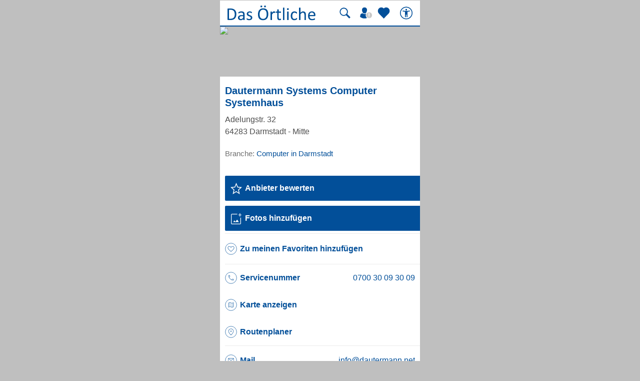

--- FILE ---
content_type: text/html; charset=UTF-8
request_url: https://mobil.dasoertliche.de/Themen/Dautermann-Systems-Computer-Systemhaus-Darmstadt-Mitte-Adelungstr
body_size: 14871
content:
<!DOCTYPE html>
<html lang="de" xml:lang="de"><head><meta http-equiv="Content-Type" content="text/html; charset=UTF-8"><title>Dautermann Systems Computer Systemhaus in Darmstadt ⇒ in Das Örtliche</title><meta name="description" content="»Dautermann Systems Computer Systemhaus« in 64283 Darmstadt-Mitte, Adelungstr. 32 - Telefonnummer direkt gratis anrufen ☎, Adresse im Stadtplan zeigen und Route berechnen und beste Bewertungen finden oder direkt bewerten"><link rel="canonical" href="https://www.dasoertliche.de/Themen/Dautermann-Systems-Computer-Systemhaus-Darmstadt-Mitte-Adelungstr"><link rel="alternate" href="ios-app://330158440/https/mobil.dasoertliche.de/Themen/Dautermann-Systems-Computer-Systemhaus-Darmstadt-Mitte-Adelungstr"><link rel="alternate" href="android-app://de.dasoertliche.android/https/mobil.dasoertliche.de/Themen/Dautermann-Systems-Computer-Systemhaus-Darmstadt-Mitte-Adelungstr"><meta name="robots" content="index,follow,noarchive"><meta property="og:title" content="Dautermann Systems Computer Systemhaus"><meta property="og:url" content="https://mobil.dasoertliche.de/Themen/Dautermann-Systems-Computer-Systemhaus-Darmstadt-Mitte-Adelungstr"><meta property="og:image" content="https://mobil.dasoertliche.de/apple-touch-icon.png"><meta property="og:site_name" content="DasOertliche"><meta property="og:type" content="detail"><script type="text/javascript" id="AI_SCRIPT__aiobject">!function(){var r=function(r){return"function"==typeof r};String.prototype.trim||(String.prototype.trim=function(){return this.replace(/^\s\s*/,"").replace(/\s\s*$/,"")});var t=Array.prototype;Array.isArray||(Array.isArray=function(r){return"[object Array]"===Object.prototype.toString.call(r)||r instanceof Array});t.indexOf||(t.indexOf=function(r){var t=this.length,n=+arguments[1]||0;if(0===t||isNaN(n)||n>=t)return-1;if(0>n){n=t+n;0>n&&(n=0)}for(;t>n;++n)if(this.hasOwnProperty(n+"")&&this[n]===r)return n;return-1});t.forEach||(t.forEach=function(t){if(!r(t))throw new TypeError(t+" is not a callable object");for(var n=arguments[1],e=0,o=this.length;o>e;++e)this.hasOwnProperty(e+"")&&t.call(n,this[e],e,this)});Object.keys||(Object.keys=function(){"use strict";var r=Object.prototype.hasOwnProperty,t=!{toString:null}.propertyIsEnumerable("toString"),n=["toString","toLocaleString","valueOf","hasOwnProperty","isPrototypeOf","propertyIsEnumerable","constructor"],e=n.length;return function(o){if("object"!=typeof o&&("function"!=typeof o||null===o))throw new TypeError("Object.keys called on non-object");var i,a,c=[];for(i in o)r.call(o,i)&&c.push(i);if(t)for(a=0;e>a;a++)r.call(o,n[a])&&c.push(n[a]);return c}}());function n(r,t,n){var o=r.trim().split("."),i=0,a=o.length,c=n||window,f=null,s="";t=t||{};for(i=0;a>i;i++){s=o[i];f=c[s];if(void 0===f){c[s]=Array.isArray(t)?[]:{};f=c[s]}if(f instanceof Object&&null!==f){if(i===a-1){Array.isArray(t)?c[s]=f.concat(t):e(f,t);return}c=f}}}function e(r,t){var n;for(n in t)t.hasOwnProperty(n)&&(r[n]=t[n]);return r}function o(r){var t=null,n="";if("object"!=typeof r||null==r)return r;t=new r.constructor;for(n in r)r.hasOwnProperty(n)&&(t[n]=o(r[n]));return t}n("ai._objectUtils",{extendObject:e,createObject:n,clone:o})}();</script><script type="text/javascript" id="AI_SCRIPT__initVars">ai._objectUtils.createObject('ai.config',{'isToSetParseHtml':false});ai.config.ignoreViewportHeight=false;ai._objectUtils.createObject('ai.config.cookies.detection',{currentCookieVersion:'6',cookieName:'fitdetection'});ai._objectUtils.createObject('ai.config.urls',{currentHosts:{http:'http://mobil.dasoertliche.de/',https:'https://mobil.dasoertliche.de/'},currentPrefixes:{http:'/',https:'/'},currentProtocol:'https',trailingMarks:false});ai._objectUtils.createObject('ai.config.urls.defaultMarks',ai.config.urls.defaultMarks||[]);</script><script type="text/javascript" id="AI_SCRIPT__events">window.ai=window.ai||{};!function(){var e={listeners:[],triggerOnRegister:!1,lastEvent:!1},n=ai._objectUtils,t=n.clone,r=[],i={userscripterror:s()};function s(n){var r=t(e);r.triggerOnRegister=!!n;return r}function a(e,n){try{e(n)}catch(t){ai.fireEvent("userscripterror",{exception:t,"function":e})}}function u(e,n){var t=null,r=null;e in i||o(e);t=i[e];r=t.listeners||[];if(r.indexOf(n)<0){r.push(n);t.listeners=r;t.triggerOnRegister&&t.lastEvent!==!1&&a(n,t.lastEvent);return n}return!1}function c(e,n){if(!(e in i))return!1;var t=i[e].listeners||[],r=t.indexOf(n);if(r>=0){t.splice(r,1);return n}return!1}function f(e,n){if(!(e in i))return!1;var r=i[e],s=t(r.listeners)||[];n=n||{};n.type=e;r.lastEvent=r.triggerOnRegister?t(n):r.lastEvent;s.forEach(function(e){a(e,n)});return n}function o(e){var n="",t=!1,a=!1,u=!1,c=-1;if("string"==typeof e)n=e;else if(e instanceof Object){if(!e.name)throw Error("eventType object must have 'name' property!");n=e.name;t=!!e.triggerOnRegister;a=!!e.clearOnPPLRequest}if(n in i)i[n].triggerOnRegister=t;else{i[n]=s(t);u=!0}c=r.indexOf(n);a?-1===c&&r.push(n):-1!==c&&r.splice(c,1);return u}function l(e,n){var t=i[e];t.lastEvent=!1;n||(t.listeners=[])}function v(){r.forEach(function(e){l(e)})}n.createObject("ai",{addEventListener:u,removeEventListener:c,fireEvent:f,addEventType:o,_invalidateEvent:l,_pplRequest:v})}();</script><script type="text/javascript" id="AI_SCRIPT__fi">window.ai=window.ai||{};ai._objectUtils.createObject("ai.__state",{finishedOnload:!1});ai._objectUtils.createObject("ai.__state.finishedInit",{domready:!1,scripts:!1});ai.addEventType({name:"ready",triggerOnRegister:!0,clearOnPPLRequest:!0});ai.addEventType({name:"load",triggerOnRegister:!0,clearOnPPLRequest:!0});ai.finishedOnload=function(){ai.__state.finishedOnload=!0;ai.fireOnloadIfReady()};ai.finishedInit=function(){ai.__state.finishedInit.scripts=!0;ai.fireReadyIfReady();ai.fireOnloadIfReady()};ai.fireReadyIfReady=function(){var i=ai.__state;i.finishedInit.scripts===!0&&i.finishedInit.domready===!0&&ai.fireEvent("ready")};ai.fireOnloadIfReady=function(){var i=ai.__state;i.finishedInit.scripts===!0&&i.finishedInit.domready===!0&&i.finishedOnload===!0&&ai.fireEvent("load")};</script><script type="text/javascript" id="AI_SCRIPT__dc">window.ai=window.ai||{};!function(){var e={};function t(t,i){e[t]=i}function i(){this.setProperty=function(e,i){var n=this.getProperty(e);if(n===i)return this;t(e,i);ai.fireEvent("dcupdate",{property:e,oldValue:n,newValue:i});return this};this._update=function(i){var n=Object.keys(e),o=Object.keys(i),r=n.length>0;if(r){n.forEach(function(t){var n=encodeURIComponent(t),r=i[n],d="string"==typeof r?decodeURIComponent(r):r;if(o.indexOf(n)>=0){d!==e[n]&&this.setProperty(t,d);delete i[n]}else this._deleteProperty(t)},this);o=Object.keys(i)}o.forEach(function(e){var o=decodeURIComponent(e),d=i[e],c="string"==typeof d?decodeURIComponent(d):d;n.indexOf(o)<0&&(r?this.setProperty(o,c):t(o,c))},this)};this._deleteProperty=function(t){var i;if(void 0!==e[t]){i=e[t];delete e[t];ai.fireEvent("dcupdate",{property:t,oldValue:i,newValue:void 0})}return this};this.getProperty=function(t,i){return void 0!==e[t]?e[t]:i};this.listProperties=function(){return Object.keys(e)}}ai._objectUtils.createObject("ai.dc",new i);ai.addEventType("dcupdate")}();</script><script type="text/javascript" id="AI_SCRIPT__fillDC">ai.dc._update({'server%2Ffit-version':'24.0.0','client%2Ffit%2Fcdrid':'-1','ac%2Fsystem-key':'9c43dea166028fb1730534c0fabbb368','viewport%2Fwidth-portrait':0,'exp%2Fbug-documentelement':false,'client%2Fhw%2Fdisplay%2Fheight':768,'client%2Fhw%2Fdisplay%2Fwidth':1024,'client%2Fhw%2Fname':'Desktop','client%2Fhw%2Ftype':'desktop','client%2Fhw%2Fvendor':'Spider','viewport%2Fdevice-pixel-ratio':1,'client%2Fos%2Fname':'Mac%20OS%20X','client%2Fos%2Fversion':'10.15.7','client%2Fdata-uri':true,'client%2Fimage%2Fsvg':true,'client%2Fname':'Other','client%2Frender-engine%2Fname':'Unspecified','client%2Frender-engine%2Fversion':'0.0','client%2Fversion':'1.0','css%2Fanimation':true,'css%2Fanimation%2Fprefix':'','css%2Fposition-fixed':true,'css%2Fprefix':'','css%2Ftransform%2Fprefix':'','css%2Ftransform%2Ftranslate':true,'css%2Ftransform%2Ftranslate3d':true,'css%2Ftransition':true,'css%2Ftransition%2Fprefix':'','css%2Fwebfont':true,'css%2Fwebfont%2Fembedded-opentype':false,'css%2Fwebfont%2Fopentype':true,'css%2Fwebfont%2Fsvg':false,'css%2Fwebfont%2Ftruetype':true,'css%2Fwebfont%2Fwoff':true,'html%2Finput%2Fautofocus':true,'html%2Finput%2Fplaceholder':true,'html%2Fmeta%2Fviewport':true,'js%2Ftouchmove':true,'client%2Fbot':true,'client%2Fimage%2Fjpg':true,'client%2Fimage%2Fpng':true,'client%2Fimage%2Fgif':true,'client%2Fimage%2Fgif%2Fgif89a':true,'client%2Fimage%2Fwebp':true,'client%2Fimage%2Fwebp%2Falpha':false,'client%2Fimage%2Fwebp%2Flossless':false,'exp%2Fbug-location-reload':false,'exp%2Fppl-dont-refresh-scripts':false,'js':true,'js%2Ftouchstart':true,'js%2Ftouchend':true,'js%2Fpointerdown':false,'js%2Fpointermove':false,'js%2Fpointerup':false,'js%2Fpointerout':false,'js%2Fpointercancel':false,'js%2Fpointerdown%2Fname':'','js%2Fpointermove%2Fname':'','js%2Fpointerup%2Fname':'','js%2Fpointerout%2Fname':'','js%2Fpointercancel%2Fname':'','css%2Fviewport':false,'css%2Fviewport%2Fprefix':'','html%2Fa%2Fcall':'tel%3A','html%2Fa%2Fsms':'sms%3A','html%2Fa%2Fmms':'mms%3A','html%2Fresp-img%2Fsrcset-x':false,'html%2Fresp-img%2Fsrcset-w':false,'html%2Fresp-img%2Fsource-by-media':false,'html%2Fresp-img%2Fsource-by-type':false,'client%2Fcontext':'','exp%2Fap-mirror':false,'html%2Fattribute%2Fasync':true,'client%2Fimage%2Fsvg%2Fzorro':false,'viewport%2Fwidth':1024,'viewport%2Fheight':768,'viewport%2Fportrait':false,'viewport%2Flandscape':true,'viewport%2Fwidth-landscape':1024,'viewport%2Fheight-landscape':768,'viewport%2Fheight-portrait':0,'request%2Fcountry':'','request%2Fppl':false,'request%2Fhttps':true,'request%2Fhttp2':false,'request%2Flanguage':'','request%2Fmethod':'GET','request%2Fpurpose':'main','request%2Fremote-ip':'172.20.102.30','request%2Fucm':'','request%2Furl':'fit%3A%2F%2Fsite%2Fpublic%2FThemen%2FDautermann-Systems-Computer-Systemhaus-Darmstadt-Mitte-Adelungstr','request%2Fdebug':false,'request%2Fajax':false,'request%2Ffrontend-url':'https%3A%2F%2Fmobil.dasoertliche.de%2FThemen%2FDautermann-Systems-Computer-Systemhaus-Darmstadt-Mitte-Adelungstr','request%2Fhost':'mobil.dasoertliche.de','request%2Fport':443,'request%2Ffragment':false,'exp%2Funique-id':'aXBbi_ITCWM-w26YtRj33QAAAAI','server%2Fproject':'_default','server%2Frole':'prod','server%2Fsite':'_default','server%2Fucm':'e94e9da400581a62a5fdbcc5d086e42e','exp%2Fucm-light':'d17ffa0e856e36fb638a96816b4d2c94','request%2Fpath':'%2Fpublic%2FThemen%2FDautermann-Systems-Computer-Systemhaus-Darmstadt-Mitte-Adelungstr','request%2Fquery':'','client%2Ffit%2Fppl':true,'exp%2Fhistory-pushstate-bug':false,'custom%2Fltbot':'true'});</script><link rel="preload stylesheet" href="/;lm=1757591070;m=css;nominify/assets/css/detail.min.css" as="style"><meta name="viewport" content="width=device-width, initial-scale=1.0"><meta name="format-detection" content="telephone=no"><meta name="dasoertliche-mobile-version" content="25.5.1"><link rel="preconnect" href="https://d.delivery.consentmanager.net"><link rel="preconnect" href="https://cdn.consentmanager.net"><link rel="icon" type="image/png" href="/favicon-32x32.png" sizes="32x32"><link rel="icon" type="image/png" href="/android-chrome-192x192.png" sizes="192x192"><link rel="icon" type="image/png" href="/favicon-96x96.png" sizes="96x96"><link rel="icon" type="image/png" href="/favicon-16x16.png" sizes="16x16"><link rel="manifest" href="/manifest.json" crossorigin="use-credentials"><link rel="mask-icon" href="/assets/img/favicons/safari-pinned-tab.svg" color="#5bbad5"><link rel="shortcut icon" href="/favicon.ico"><meta name="msapplication-TileColor" content="#da532c"><meta name="msapplication-TileImage" content="/;lm=1757591043;pass/mstile-144x144.png"><meta name="msapplication-config" content="/;lm=1757591043;pass/assets/img/favicons/browserconfig.xml"><meta name="theme-color" content="#ffffff"><link rel="apple-touch-icon" sizes="57x57" href="/apple-touch-icon-57x57.png"><link rel="apple-touch-icon" sizes="60x60" href="/apple-touch-icon-60x60.png"><link rel="apple-touch-icon" sizes="72x72" href="/apple-touch-icon-72x72.png"><link rel="apple-touch-icon" sizes="76x76" href="/apple-touch-icon-76x76.png"><link rel="apple-touch-icon" sizes="114x114" href="/apple-touch-icon-114x114.png"><link rel="apple-touch-icon" sizes="120x120" href="/apple-touch-icon-120x120.png"><link rel="apple-touch-icon" sizes="144x144" href="/apple-touch-icon-144x144.png"><link rel="apple-touch-icon" sizes="152x152" href="/apple-touch-icon-152x152.png"><link rel="apple-touch-icon" sizes="180x180" href="/apple-touch-icon-180x180.png"><link rel="dns-prefetch" href="https://mm.mapandroute.de"><link rel="preload" as="image" href="https://mm.mapandroute.de/MiniMap/MiniMap/?projection=wgs84&amp;vnr=0&amp;pnr=2&amp;margin=0&amp;resulttype=picture&amp;symbolset=otb30verzeichnissuche&amp;format=webp&amp;displace=10&amp;width=800&amp;height=200&amp;bingmaxlod=15&amp;hitlist=8.64663771,49.87051137"><link rel="preload" as="image" href="/assets/img/img-add-1st-photo.jpg" fetchpriority="high"><link rel="preload" href="/assets/img/das-oertliche-logo.svg" as="image" fetchpriority="high"><link rel="preload" href="https://cdn.consentmanager.net/delivery/cmp.min.css" as="style" onload="this.onload=null;this.rel='stylesheet'"><noscript><link rel="stylesheet" href="https://cdn.consentmanager.net/delivery/cmp.min.css"></noscript><meta name="twitter:card" content="summary"><meta name="twitter:site" content="@dasoertliche"><meta name="twitter:title" content="Das Örtliche Telefonbuch mit Telefonnummern, Telefonauskunft mit Stadtplan"><meta name="twitter:description" content="Schnelle und kostenlose Suche nach Rufnummern und Adressen."><meta name="twitter:image" content="https://www.dasoertliche.de/img/oetblogo_400x400.png"><script type="text/javascript" id="AI_SCRIPT__util" src="/;lm=1731683912;m=js;asset=util/"></script><script type="text/javascript" id="AI_SCRIPT__url" src="/;lm=1731683908;m=js;asset=url/"></script><script type="text/javascript" id="AI_SNIPPET__ajax" src="/;lm=1731683914;m=js;asset=ajax%2Fsnippet;tf/"></script><script type="text/javascript" id="AI_SCRIPT__ajax" src="/;lm=1731683914;m=js;asset=ajax/"></script><script type="text/javascript" id="AI_SCRIPT__orientation" src="/;lm=1731683910;m=js;asset=orientation/"></script><script type="text/javascript" id="AI_SNIPPET__ap" src="/;lm=1731683913;m=js;asset=ap%2Fsnippet;tf/"></script><script type="text/javascript" id="AI_SCRIPT__finishedInit" data-ai-load="true">ai.finishedInit();</script><script type="text/javascript" id="AI_SCRIPT__ap" src="/;lm=1731683908;m=js;asset=ap/" async="async"></script><script id="consent_localStorage">var fullConsent=false;var oeConsentItem='__cmpcvcx18563_.dasoertliche.de';var oeVendorConsent=localStorage.getItem(oeConsentItem)||'';var cmp=localStorage.getItem('__cmpconsentx18563_.dasoertliche.de')||'empty';function setAdConsentCookie(){document.cookie='moe-ad-csnt='+cmp+'; path=/; SameSite=Lax; Secure';}</script><script>function loadAsync(u,c){var d=document,t='script',o=d.createElement(t),s=d.getElementsByTagName(t)[0];o.src='//'+u;if(c){o.addEventListener('load',function(e){c(null,e);},false);}
s.parentNode.insertBefore(o,s);}</script><style>
              span.tao-addon.pid1_0:after {
              white-space: nowrap;
              content: "0700 30 09 30 09";
              }
            </style><script type="application/ld+json" id="faq-json-ld">{"@context":"https://schema.org","@type":"FAQPage","mainEntity":[{"@type":"Question","name":"Wie lautet die Adresse von Dautermann Systems Computer Systemhaus?","acceptedAnswer":{"@type":"Answer","text":"Die Adresse von Dautermann Systems Computer Systemhaus lautet: Adelungstr. 32, 64283 Darmstadt"}}]}</script><script type="application/ld+json" id="breadcrumb-1-json-ld">{"@context":"https://schema.org","@type":"BreadcrumbList","itemListElement":[{"@type":"ListItem","position":1,"name":"Das Örtliche","item":"https://mobil.dasoertliche.de"},{"@type":"ListItem","position":2,"name":"Suche","item":"https://www.dasoertliche.de/Themen/index.html"},{"@type":"ListItem","position":3,"name":"Computer","item":"https://www.dasoertliche.de/Themen/Computer/Orte.html"},{"@type":"ListItem","position":4,"name":"Computer in Darmstadt","item":"https://mobil.dasoertliche.de/Themen/Computer/Darmstadt.html"},{"@type":"ListItem","position":5,"name":"Dautermann Systems Computer Systemhaus","item":"https://mobil.dasoertliche.de/Themen/Dautermann-Systems-Computer-Systemhaus-Darmstadt-Mitte-Adelungstr"}]}</script><script type="application/ld+json" id="breadcrumb-2-json-ld">{"@context":"https://schema.org","@type":"BreadcrumbList","itemListElement":[{"@type":"ListItem","position":1,"name":"Das Örtliche","item":"https://mobil.dasoertliche.de"},{"@type":"ListItem","position":2,"name":"Hessen","item":"https://mobil.dasoertliche.de/Telefonbuch/Bundesland/Hessen"},{"@type":"ListItem","position":3,"name":"Darmstadt","item":"https://mobil.dasoertliche.de/Telefonbuch/Darmstadt"}]}</script><style>
        .offline_deactivated {
        pointer-events: none;
        opacity: 0.5;
        }
      </style></head><body class="tao-page-entry-details tao-fixed type-default" data-pagename="Detailseite_Verzeichniseintrag" data-pagetype="Detailseiten" data-webv="25.5.1" data-pageopts=', bookNo: "161"' data-pageres="" data-wipeitem='{ "type": "details", "data": [ { "id": "0161200310852", "na": "Dautermann Systems Computer Systemhaus", "pos": "0, pn: 123, bi: 161" } ]}'><script>if(!"gdprAppliesGlobally"in window){window.gdprAppliesGlobally=true}if(!("cmp_id"in window)||window.cmp_id<1){window.cmp_id=0}if(!("cmp_cdid"in window)){window.cmp_cdid="00c4e606a402"}if(!("cmp_params"in window)){window.cmp_params=""}if(!("cmp_host"in window)){window.cmp_host="d.delivery.consentmanager.net"}if(!("cmp_cdn"in window)){window.cmp_cdn="cdn.consentmanager.net"}if(!("cmp_proto"in window)){window.cmp_proto="https:"}if(!("cmp_codesrc"in window)){window.cmp_codesrc="0"}window.cmp_getsupportedLangs=function(){var b=["DE","EN","FR","IT","NO","DA","FI","ES","PT","RO","BG","ET","EL","GA","HR","LV","LT","MT","NL","PL","SV","SK","SL","CS","HU","RU","SR","ZH","TR","UK","AR","BS"];if("cmp_customlanguages"in window){for(var a=0;a<window.cmp_customlanguages.length;a++){b.push(window.cmp_customlanguages[a].l.toUpperCase())}}return b};window.cmp_getRTLLangs=function(){var a=["AR"];if("cmp_customlanguages"in window){for(var b=0;b<window.cmp_customlanguages.length;b++){if("r"in window.cmp_customlanguages[b]&&window.cmp_customlanguages[b].r){a.push(window.cmp_customlanguages[b].l)}}}return a};window.cmp_getlang=function(j){if(typeof(j)!="boolean"){j=true}if(j&&typeof(cmp_getlang.usedlang)=="string"&&cmp_getlang.usedlang!==""){return cmp_getlang.usedlang}var g=window.cmp_getsupportedLangs();var c=[];var f=location.hash;var e=location.search;var a="languages"in navigator?navigator.languages:[];if(f.indexOf("cmplang=")!=-1){c.push(f.substr(f.indexOf("cmplang=")+8,2).toUpperCase())}else{if(e.indexOf("cmplang=")!=-1){c.push(e.substr(e.indexOf("cmplang=")+8,2).toUpperCase())}else{if("cmp_setlang"in window&&window.cmp_setlang!=""){c.push(window.cmp_setlang.toUpperCase())}else{if(a.length>0){for(var d=0;d<a.length;d++){c.push(a[d])}}}}}if("language"in navigator){c.push(navigator.language)}if("userLanguage"in navigator){c.push(navigator.userLanguage)}var h="";for(var d=0;d<c.length;d++){var b=c[d].toUpperCase();if(g.indexOf(b)!=-1){h=b;break}if(b.indexOf("-")!=-1){b=b.substr(0,2)}if(g.indexOf(b)!=-1){h=b;break}}if(h==""&&typeof(cmp_getlang.defaultlang)=="string"&&cmp_getlang.defaultlang!==""){return cmp_getlang.defaultlang}else{if(h==""){h="EN"}}h=h.toUpperCase();return h};(function(){var u=document;var v=u.getElementsByTagName;var h=window;var o="";var b="_en";if("cmp_getlang"in h){o=h.cmp_getlang().toLowerCase();if("cmp_customlanguages"in h){for(var q=0;q<h.cmp_customlanguages.length;q++){if(h.cmp_customlanguages[q].l.toUpperCase()==o.toUpperCase()){o="en";break}}}b="_"+o}function x(i,e){var w="";i+="=";var s=i.length;var d=location;if(d.hash.indexOf(i)!=-1){w=d.hash.substr(d.hash.indexOf(i)+s,9999)}else{if(d.search.indexOf(i)!=-1){w=d.search.substr(d.search.indexOf(i)+s,9999)}else{return e}}if(w.indexOf("&")!=-1){w=w.substr(0,w.indexOf("&"))}return w}var k=("cmp_proto"in h)?h.cmp_proto:"https:";if(k!="http:"&&k!="https:"){k="https:"}var g=("cmp_ref"in h)?h.cmp_ref:location.href;var j=u.createElement("script");j.setAttribute("data-cmp-ab","1");var c=x("cmpdesign","cmp_design"in h?h.cmp_design:"");var f=x("cmpregulationkey","cmp_regulationkey"in h?h.cmp_regulationkey:"");var r=x("cmpgppkey","cmp_gppkey"in h?h.cmp_gppkey:"");var n=x("cmpatt","cmp_att"in h?h.cmp_att:"");j.src=k+"//"+h.cmp_host+"/delivery/cmp.php?"+("cmp_id"in h&&h.cmp_id>0?"id="+h.cmp_id:"")+("cmp_cdid"in h?"&cdid="+h.cmp_cdid:"")+"&h="+encodeURIComponent(g)+(c!=""?"&cmpdesign="+encodeURIComponent(c):"")+(f!=""?"&cmpregulationkey="+encodeURIComponent(f):"")+(r!=""?"&cmpgppkey="+encodeURIComponent(r):"")+(n!=""?"&cmpatt="+encodeURIComponent(n):"")+("cmp_params"in h?"&"+h.cmp_params:"")+(u.cookie.length>0?"&__cmpfcc=1":"")+"&l="+o.toLowerCase()+"&o="+(new Date()).getTime();j.type="text/javascript";j.async=true;if(u.currentScript&&u.currentScript.parentElement){u.currentScript.parentElement.appendChild(j)}else{if(u.body){u.body.appendChild(j)}else{var t=v("body");if(t.length==0){t=v("div")}if(t.length==0){t=v("span")}if(t.length==0){t=v("ins")}if(t.length==0){t=v("script")}if(t.length==0){t=v("head")}if(t.length>0){t[0].appendChild(j)}}}var m="js";var p=x("cmpdebugunminimized","cmpdebugunminimized"in h?h.cmpdebugunminimized:0)>0?"":".min";var a=x("cmpdebugcoverage","cmp_debugcoverage"in h?h.cmp_debugcoverage:"");if(a=="1"){m="instrumented";p=""}var j=u.createElement("script");j.src=k+"//"+h.cmp_cdn+"/delivery/"+m+"/cmp"+b+p+".js";j.type="text/javascript";j.setAttribute("data-cmp-ab","1");j.async=true;if(u.currentScript&&u.currentScript.parentElement){u.currentScript.parentElement.appendChild(j)}else{if(u.body){u.body.appendChild(j)}else{var t=v("body");if(t.length==0){t=v("div")}if(t.length==0){t=v("span")}if(t.length==0){t=v("ins")}if(t.length==0){t=v("script")}if(t.length==0){t=v("head")}if(t.length>0){t[0].appendChild(j)}}}})();window.cmp_addFrame=function(b){if(!window.frames[b]){if(document.body){var a=document.createElement("iframe");a.style.cssText="display:none";if("cmp_cdn"in window&&"cmp_ultrablocking"in window&&window.cmp_ultrablocking>0){a.src="//"+window.cmp_cdn+"/delivery/empty.html"}a.name=b;a.setAttribute("title","Intentionally hidden, please ignore");a.setAttribute("role","none");a.setAttribute("tabindex","-1");document.body.appendChild(a)}else{window.setTimeout(window.cmp_addFrame,10,b)}}};window.cmp_rc=function(h){var b=document.cookie;var f="";var d=0;while(b!=""&&d<100){d++;while(b.substr(0,1)==" "){b=b.substr(1,b.length)}var g=b.substring(0,b.indexOf("="));if(b.indexOf(";")!=-1){var c=b.substring(b.indexOf("=")+1,b.indexOf(";"))}else{var c=b.substr(b.indexOf("=")+1,b.length)}if(h==g){f=c}var e=b.indexOf(";")+1;if(e==0){e=b.length}b=b.substring(e,b.length)}return(f)};window.cmp_stub=function(){var a=arguments;__cmp.a=__cmp.a||[];if(!a.length){return __cmp.a}else{if(a[0]==="ping"){if(a[1]===2){a[2]({gdprApplies:gdprAppliesGlobally,cmpLoaded:false,cmpStatus:"stub",displayStatus:"hidden",apiVersion:"2.2",cmpId:31},true)}else{a[2](false,true)}}else{if(a[0]==="getUSPData"){a[2]({version:1,uspString:window.cmp_rc("")},true)}else{if(a[0]==="getTCData"){__cmp.a.push([].slice.apply(a))}else{if(a[0]==="addEventListener"||a[0]==="removeEventListener"){__cmp.a.push([].slice.apply(a))}else{if(a.length==4&&a[3]===false){a[2]({},false)}else{__cmp.a.push([].slice.apply(a))}}}}}}};window.cmp_gpp_ping=function(){return{gppVersion:"1.0",cmpStatus:"stub",cmpDisplayStatus:"hidden",supportedAPIs:["tcfca","usnat","usca","usva","usco","usut","usct"],cmpId:31}};window.cmp_gppstub=function(){var a=arguments;__gpp.q=__gpp.q||[];if(!a.length){return __gpp.q}var g=a[0];var f=a.length>1?a[1]:null;var e=a.length>2?a[2]:null;if(g==="ping"){return window.cmp_gpp_ping()}else{if(g==="addEventListener"){__gpp.e=__gpp.e||[];if(!("lastId"in __gpp)){__gpp.lastId=0}__gpp.lastId++;var c=__gpp.lastId;__gpp.e.push({id:c,callback:f});return{eventName:"listenerRegistered",listenerId:c,data:true,pingData:window.cmp_gpp_ping()}}else{if(g==="removeEventListener"){var h=false;__gpp.e=__gpp.e||[];for(var d=0;d<__gpp.e.length;d++){if(__gpp.e[d].id==e){__gpp.e[d].splice(d,1);h=true;break}}return{eventName:"listenerRemoved",listenerId:e,data:h,pingData:window.cmp_gpp_ping()}}else{if(g==="getGPPData"){return{sectionId:3,gppVersion:1,sectionList:[],applicableSections:[0],gppString:"",pingData:window.cmp_gpp_ping()}}else{if(g==="hasSection"||g==="getSection"||g==="getField"){return null}else{__gpp.q.push([].slice.apply(a))}}}}}};window.cmp_msghandler=function(d){var a=typeof d.data==="string";try{var c=a?JSON.parse(d.data):d.data}catch(f){var c=null}if(typeof(c)==="object"&&c!==null&&"__cmpCall"in c){var b=c.__cmpCall;window.__cmp(b.command,b.parameter,function(h,g){var e={__cmpReturn:{returnValue:h,success:g,callId:b.callId}};d.source.postMessage(a?JSON.stringify(e):e,"*")})}if(typeof(c)==="object"&&c!==null&&"__uspapiCall"in c){var b=c.__uspapiCall;window.__uspapi(b.command,b.version,function(h,g){var e={__uspapiReturn:{returnValue:h,success:g,callId:b.callId}};d.source.postMessage(a?JSON.stringify(e):e,"*")})}if(typeof(c)==="object"&&c!==null&&"__tcfapiCall"in c){var b=c.__tcfapiCall;window.__tcfapi(b.command,b.version,function(h,g){var e={__tcfapiReturn:{returnValue:h,success:g,callId:b.callId}};d.source.postMessage(a?JSON.stringify(e):e,"*")},b.parameter)}if(typeof(c)==="object"&&c!==null&&"__gppCall"in c){var b=c.__gppCall;window.__gpp(b.command,function(h,g){var e={__gppReturn:{returnValue:h,success:g,callId:b.callId}};d.source.postMessage(a?JSON.stringify(e):e,"*")},"parameter"in b?b.parameter:null,"version"in b?b.version:1)}};window.cmp_setStub=function(a){if(!(a in window)||(typeof(window[a])!=="function"&&typeof(window[a])!=="object"&&(typeof(window[a])==="undefined"||window[a]!==null))){window[a]=window.cmp_stub;window[a].msgHandler=window.cmp_msghandler;window.addEventListener("message",window.cmp_msghandler,false)}};window.cmp_setGppStub=function(a){if(!(a in window)||(typeof(window[a])!=="function"&&typeof(window[a])!=="object"&&(typeof(window[a])==="undefined"||window[a]!==null))){window[a]=window.cmp_gppstub;window[a].msgHandler=window.cmp_msghandler;window.addEventListener("message",window.cmp_msghandler,false)}};window.cmp_addFrame("__cmpLocator");if(!("cmp_disableusp"in window)||!window.cmp_disableusp){window.cmp_addFrame("__uspapiLocator")}if(!("cmp_disabletcf"in window)||!window.cmp_disabletcf){window.cmp_addFrame("__tcfapiLocator")}if(!("cmp_disablegpp"in window)||!window.cmp_disablegpp){window.cmp_addFrame("__gppLocator")}window.cmp_setStub("__cmp");if(!("cmp_disabletcf"in window)||!window.cmp_disabletcf){window.cmp_setStub("__tcfapi")}if(!("cmp_disableusp"in window)||!window.cmp_disableusp){window.cmp_setStub("__uspapi")}if(!("cmp_disablegpp"in window)||!window.cmp_disablegpp){window.cmp_setGppStub("__gpp")};</script><script>function setOeConsentCookie(){var cd=(__cmp)?__cmp("getCMPData"):null;if(cd&&cd.vendorConsents){var oeConsent=Boolean(cd.vendorConsents["c53585"]);var val;tao.debugConsole('Vendor c53585: '+oeConsent);if(oeConsent){val='true';}else{val='false';}
tao.debugConsole('Set-Cookie moe-oe-csnt='+val);document.cookie='moe-oe-csnt='+val+'; path=/; SameSite=Lax; Secure';}}</script><script>var trackConsentScreen=false;var rlConsent=true;function setConsentScreenVisible(){trackConsentScreen=true;}
function reloadPageAfterConsentChanged(e){if(e==='consentapproved'){tao.debugConsole('Log CMP_Akzeptieren');tao.wipe.logAction({wipeclick:'CMP_Akzeptieren'});}
if(rlConsent){tao.debugConsole('reload for consent');tao.debugConsole(e);setAdConsentCookie();setOeConsentCookie();var cd=(__cmp)?__cmp("getCMPData"):null;if(cd&&cd.vendorConsents){tao.debugConsole('Vendor c6716: '+Boolean(cd.vendorConsents["c6716"]));tao.debugConsole('Vendor c24494: '+Boolean(cd.vendorConsents["c24494"])+' useCookies setzen');tao.wipe.setOptions({useCookies:Boolean(cd.vendorConsents["c24494"])});}
window.location.reload(true);rlConsent=false;}}
function logSettings(e){tao.debugConsole(e);tao.debugConsole('Log CMP_Einstellungen');tao.wipe.logAction({wipeclick:'CMP_Einstellungen'});}
__cmp('addEventListener',['consentcustom',reloadPageAfterConsentChanged,false],null);__cmp('addEventListener',['consentapproved',reloadPageAfterConsentChanged,false],null);__cmp('addEventListener',['consentscreencustom',logSettings,false],null);__cmp("addEventListener",["consentscreen",setConsentScreenVisible,false],null);</script><div class="desktopWrapper" data-wipecontent="Desktop-Profil"><div class="desktop"><header><a href="/" class="tao-logo with-search" data-wipe="Startseite via Logo"><img src="/assets/img/das-oertliche-logo.svg" data-hero="" alt="" width="178" height="50" aria-label="Zur Startseite von Das Örtliche"></a><div class="tao-pr10" data-nosnippet=""><a class="tao-search-btn tao-icon-map-search-blue offline_deactivate" href="#" title="Suche" aria-label="Suche starten" tabindex="0"></a><a class="tao-meinoe-header-link" id="tao-meinoe-header-link" data-wipeclick="Profil" href="/meindasoertlichebeitrag.html" title="Mein Örtliches" aria-label="Mein Örtliches" tabindex="0"></a><script>var meinOeLink=document.getElementById('tao-meinoe-header-link');if(meinOeLink&&document.cookie.indexOf('moe-moetb-auth=')!=-1){meinOeLink.className='tao-meinoe-header-link loggedin';document.body.dataset.wipesession="Angemeldeter Nutzer";}</script><a class="tao-favoriten-list-header-link" data-wipeclick="Favoriten_Header_Herz" href="/meindasoertliche.html" title="Meine Favoriten" aria-label="Zu meinen Favoriten"></a><a class="tao-a11y-header-link" id="tao-a11y-header-link" data-wipeclick="Barrierefreiheit" href="https://www.dasoertliche.de/barrierefrei" target="_blank" title="Barrierefreiheit" aria-label="Barrierefreiheit" tabindex="0" rel="noopener"></a></div></header><section id="globalsearchform"><div class="online"><form action="/Themen" method="GET" class="tao-search tao-header-search tao-hidden"><div><div class="tao-input"><span class="tao-icon tao-icon-search-grey" aria-hidden="true"></span><input type="search" name="was" value="Dautermann Systems Computer Systemhaus" placeholder="Suchwort, Name, Telefonnummer" autocomplete="off" class=" tao-autosuggest " id="was" data-wipename="Suchbegriff" aria-label="Suchwort, Name, Telefonnummer"><div class="tao-error-message" id="was_msg"><div>Bitte fülle das Suchwort aus.</div></div><ul class="tao-input-suggest" aria-expanded="false"></ul></div></div><div class="tao-pt10"><div class="tao-input"><span class="tao-icon tao-icon-location-grey" aria-hidden="true"></span><input type="search" name="wo" value="Darmstadt" placeholder="Ort, Stadtteil, PLZ" autocomplete="off" class="tao-location-input tao-autosuggest  tao-has-posticon " id="wo" data-wipename="Ortsfeld" aria-label="Ort, Stadtteil, PLZ"><a href="#" class="tao-icon tao-post-icon tao-icon-locate-blue tao-icon-locate-ios tao-locate-btn" title="Standort ermitteln" aria-label="Standort ermitteln" role="button" tabindex="-1"></a><ul class="tao-input-suggest" aria-expanded="false"></ul></div></div><div class="tao-pt10"><button aria-label="Finden">FINDEN</button></div></form></div><div id="tao-hinweis-badge" class="tao-hidden"><div class="pointer"><div class="cssPfeil"></div></div><div>Der Eintrag wurde gespeichert.</div></div></section><main id="main"><div class="tao-backdrop tao-hidden"></div><div class="tao-hidden" data-wipecontent="Detailseite_NiceURL"></div><div class="offline tao-hidden-offline"><a href="/meindasoertliche.html" class="tao-link-lw tao-link-lw-fz">Zurück zu Deinen Favoriten</a></div><div class="loader tao-hidden" id="loader"></div><div class="online"><div class="tao-map-wrapper tao-margin-no-ref" data-coordx="8.64663771" data-coordy="49.87051137" style="font-size: 0; height: 100px; overflow: hidden;"><span class="tao-card-btn" data-wipeclick="Karte Detailseite_Karte"><img fetchpriority="high" src="https://mm.mapandroute.de/MiniMap/MiniMap/?projection=wgs84&amp;vnr=0&amp;pnr=2&amp;margin=0&amp;resulttype=picture&amp;symbolset=otb30verzeichnissuche&amp;format=webp&amp;displace=10&amp;width=800&amp;height=200&amp;bingmaxlod=15&amp;hitlist=8.64663771,49.87051137" id="tao-minimap" class="tao-minimap" width="400" height="100" alt="Kartenansicht"></span></div><div class="tao-map-overlay"><div class="tao-map"></div><div class="tao-map-info"><div class="tao-tr"><button class="tao-map-zoom-in-btn tao-icon-map-zoom-in"></button></div><div class="tao-tr"><button class="tao-map-zoom-out-btn tao-icon-map-zoom-out"></button></div><ul class="tao-details-list"><li class="tao-address li-offline-set-last"><div class="h1">Dautermann Systems Computer Systemhaus</div><div class="flex"><div><div>Adelungstr. 32<br>64283 Darmstadt - Mitte</div></div></div><div></div></li><li class="tao-icon-route-blue online li-offline-set-last"><a rel="noopener" target="_blank" href="http://maps.google.de/maps?q=Adelungstr.+32+64283+Darmstadt+-+Mitte" class="tao-main-link" data-wipeclick="Route Detailseite" title="Route mit Google Maps planen" aria-label="Route mit Google Maps planen" data-wipeitem="0161200310852" data-localtops="NavigationStart"><div>Routenplaner</div></a></li></ul><div class="tao-address-placeholder"></div></div><button class="tao-map-close-btn tao-icon-map-close"></button></div><div id="selfEntry" data-pubid="123" data-record="18b2b079-4GKME1KMH" data-recuid="HJUXDCGZIMWVWHCOVWXM76FRH24J72W5XOVGR7UJRLOJTT6UNMBA" data-id="" data-lat="8.64663771" data-lon="49.87051137" data-clickhandler="false" data-markertype="standard" data-markersize="large" data-markeractive="-active"></div></div><div class="offline tao-hidden-offline"><div class="tao-offline-note first"><div class="offline-headline">Du hast gerade keine Internetverbindung.</div><p>Gehe online, um weitere Informationen zu diesem Anbieter zu erhalten.</p></div></div><div id="tao-angebotswunsch-wrapper" class="tao-hidden" tabindex="-1"><div class="close"><a href="#" class="tao-icon-chat-hint-close" data-id="aw" data-wipe="DS_Angebotswunsch_schließen" data-overlay="#tao-angebotswunsch-wrapper" title="Schließen" role="button"></a></div><div id="offerrequest"></div></div><ul class="tao-details-list" data-wipecontent="DS_Gewerblich_Nichtkunde"><li class="tao-address"><h1>Dautermann Systems Computer Systemhaus</h1><div class="flex"><div><div>Adelungstr. 32<br>64283 Darmstadt - Mitte</div></div></div><div class="cats tao-ptd">Branche: <a href="/Themen/Computer/Darmstadt.html" data-wipeclick="DS_Rubrik"><span class="cat">Computer in Darmstadt</span></a></div><div><div class="tao-ptd"></div></div></li><li class="tao-cta-oben online"><div class="flex fdc tao-list-bb"><div><span class="tao-cta-rate keydown" data-wipeclick="Bewertung abgeben_oben" rel="nofollow" tabindex="0" data-ml64="[base64]">Anbieter bewerten</span></div><div><span tabindex="0" class="tao-cta-upload keydown" data-wipeclick="Foto hinzufügen_oben" data-wipeitem="0161200310852" rel="nofollow" data-ml64="[base64]">Fotos hinzufügen</span></div></div></li><li class="tao-li-noconsent tao-hidden-consent" id="favoriteConsent"><div class="h2">Wir brauchen deine Zustimmung</div><div>
            Wenn Du diesen Eintrag als Favorit speichern möchtest, benötigen wir Deine Zustimmung, hierfür Cookies auf Deinem Gerät zu speichern.<br><br>
            Diese Funktionalität wird von unserem Partner <a class="tao-cdgr" href="/datenschutz.html#localtops">Localtops</a> bereitgestellt.
          </div><div class="tao-tc tao-pt10"><a href="#" class="tao-link-btn tao-link-btn-blue" data-wipeclick="Detailseite_ConsentLocalTops" onclick="
            rlConsent = false;
            
            tao.utils.removeClass(document.getElementById('addFavoriteWrapper'),'tao-hidden-consent');
            tao.utils.addClass(document.getElementById('favoriteConsent'),'tao-hidden-consent');
            
            __cmp('setVendorConsent',['c6716', 1 ],addFavoriteCallback);
          ">
          Zustimmen
        </a><a href="#" class="tao-link-btn tao-link-btn-blue" onclick="
            tao.utils.removeClass(document.getElementById('addFavoriteWrapper'),'tao-hidden-consent');
            tao.utils.addClass(document.getElementById('favoriteConsent'),'tao-hidden-consent');
          ">
          Ablehnen
        </a></div></li><li class="tao-li-add-favorite online" id="addFavoriteWrapper" onclick="
            if (!add) {
              
              if (tao.componentsglobal.getConsented('_c6716_')) {
                addFavoriteCallback();
              
              } else {
                tao.utils.removeClass(document.getElementById('favoriteConsent'),'tao-hidden-consent');
                tao.utils.addClass(document.getElementById('addFavoriteWrapper'),'tao-hidden-consent');
              }
            }
          "><script>var lat='49.87051137';var lon='8.64663771';var add=false;function addFavoriteCallback(){tao.debugConsole('addFavoriteCallback');onAddFavoriteClick('Dautermann Systems Computer Systemhaus','Adelungstr. 32','64283 Darmstadt - Mitte','0700 30 09 30 09','','Computer','18b2b079-4GKME1KMH','123','HJUXDCGZIMWVWHCOVWXM76FRH24J72W5XOVGR7UJRLOJTT6UNMBA');tao.utils.removeClass(document.getElementById('addInformWrapper'),'tao-hidden');tao.utils.removeClass(document.getElementById('addInformWrapper'),'tao-hidden-forced');}</script><a id="addFavorite" class="tao-main-link" aria-label="Diesen Eintrag zu meinen Favoriten hinzufügen" role="link" tabindex="0">
            Zu meinen Favoriten hinzufügen
            <span id="favorite-count-add-li" class="favorite-count tao-hidden">
              gefällt 0 Person</span></a></li><li class="tao-li-remove-favorite online tao-hidden" id="removeFavoriteWrapper" onclick="
            if (tao.componentsglobal.getConsented('_c6716_')) {
                removeFavoriteCallback();
            
            } else {
              tao.utils.removeClass(document.getElementById('favoriteRemConsent'),'tao-hidden-consent');
              tao.utils.addClass(document.getElementById('removeFavoriteWrapper'),'tao-hidden-consent');
            }
          "><script>function removeFavoriteCallback(){onRemoveFavoriteDSClick('delete=true&endpoint=/favourites/directory/','/details?id=HJUXDCGZIMWVWHCOVWXM76FRH24J72W5XOVGR7UJRLOJTT6UNMBA');tao.utils.addClass(document.getElementById('addInformWrapper'),'tao-hidden');tao.utils.addClass(document.getElementById('removeInformWrapper'),'tao-hidden');}</script><a id="removeFavorite" class="tao-main-link" aria-label="Diesen Eintrag aus meinen Favoriten entfernen" role="link" tabindex="0">
            Aus meinen Favoriten entfernen
            <span id="favorite-count-remove-li" class="favorite-count">gefällt mir</span></a></li><li class="tao-li-add-inform online tao-hidden" id="addInformWrapper" data-record="18b2b079-4GKME1KMH" data-recuid="HJUXDCGZIMWVWHCOVWXM76FRH24J72W5XOVGR7UJRLOJTT6UNMBA" data-name="Dautermann Systems Computer Systemhaus" data-address1="Adelungstr. 32" data-address2="64283 Darmstadt - Mitte" data-pubid="123" data-phone="0700 30 09 30 09"><a id="addInform" class="tao-main-link" rel="nofollow" href="#">
              Bei Änderungen informiert werden
            </a></li><li class="tao-li-remove-inform tao-hidden online" id="removeInformWrapper" onclick="
              updateInform(0);
              tao.utils.addClass(document.getElementById('removeInformWrapper'), 'tao-hidden');
              tao.utils.removeClass(document.getElementById('addInformWrapper'), 'tao-hidden');
              tao.utils.removeClass(document.getElementById('addInformWrapper'), 'tao-hidden-forced');
            "><a id="removeInform" class="tao-main-link" rel="nofollow" href="#">
              Keine Änderungen mehr erhalten
            </a></li><li class="tao-icon-phone-blue tao-list-bt li-offline-set-last" data-wipecontent="DS_Anruffunktion"><a href="tel:070030093009" class="tao-main-link" aria-label="Anrufen: 070030093009" data-wipeclicked="Kontakt_Anrufen" data-wipeitem="0161200310852" data-localtops="CallStart"><span class="h2">Servicenummer</span><span class="tao-addon pid1_0"></span></a></li><li class="tao-icon-map-marker-blue online li-offline-set-last"><h2 class="tao-silent">Karte</h2><span class="tao-card-btn tao-main-link" data-wipeclick="Karte Detailseite_Button" aria-label="Karte anzeigen" tabindex="0" role="link" data-wipeitem="0161200310852">Karte anzeigen</span></li><li class="tao-icon-route-blue online li-offline-set-last"><h3 class="tao-silent">Routenplaner</h3><a rel="noopener" target="_blank" href="http://maps.google.de/maps?q=Adelungstr.+32+64283+Darmstadt+-+Mitte" class="tao-main-link" data-wipeclick="Route Detailseite" title="Route mit Google Maps planen" aria-label="Route mit Google Maps planen" data-wipeitem="0161200310852" data-localtops="NavigationStart"><div>Routenplaner</div></a></li></ul><ul class="tao-details-list"><li class="tao-icon-mail li-offline-set-last" data-wipecontent="DS_eMail"><a href="mailto:info@dautermann.net" class="tao-main-link" data-wipeitem="0161200310852" rel="noopener" target="_blank" aria-label="Email schreiben an Dautermann Systems Computer Systemhaus" data-wipeclicked="Kontakt_eMail" data-localtops="EMailStart"><div class="tao-grid-2"><div class="tao-grid-item tao-grid-100"><div class="h2">Mail</div></div><div class="tao-grid-item tao-grid-auto tao-tr tao-n tao-ellipsis">info@dautermann.net</div></div></a></li><li class="tao-icon-website online tao-list-bb li-offline-set-last" data-wipecontent="DS_URL"><a class="tao-main-link" data-wipeitem="0161200310852" rel="noopener nofollow" target="_blank" aria-label="Webseite im neuen Tab öffnen" data-wipeclicked="Kontakt_Webseite" data-localtops="URL" href="http://www.dautermann.net"><span class="h2">Webseite</span></a></li></ul><div class="online"><div class="tao-plrd" data-xhrsource="/xhr/angebote?recuid=HJUXDCGZIMWVWHCOVWXM76FRH24J72W5XOVGR7UJRLOJTT6UNMBA&amp;pu=123&amp;trackId=0161200310852&amp;dv=Darmstadt&amp;lon=8.64663771&amp;lat=49.87051137"></div></div><div class="online"></div><div class="online"><ul class="tao-details-list tao-media"><li class="tao-ptbd tao-list-bb li-offline-set-last"><div class="tao-pt10 tao-pb10 tao-pr10 flex"><h3>
              Bilder aus weiteren Quellen
            </h3></div><div class="tao-add-external tao-pr10" data-wipecontent="DS_Bilder_Extern_0"><span class="add keydown" tabindex="0" data-wipeclicked="Foto hinzufügen" data-localtops="FotoUploadStart" data-prevent="true" data-wipeitem="0161200310852" rel="nofollow" data-ml64="[base64]"><img id="oe-photo-add" class="bg-add" src="/assets/img/img-add-1st-photo.jpg" alt="Wie sieht es hier aus?"><img class="fg-add" src="/assets/img/icn-add-1st-photo.svg" height="100px" width="100px" loading="lazy" alt="Foto hochladen"><div class="tao-b tao-button-full">Jetzt das 1. Foto hochladen</div></span></div></li></ul></div><div class="online"></div><div class="online"></div><div class="online"></div><ul class="tao-details-list"><li class="tao-pt15 tao-pb15 tao-list-bb-n li-offline-set-last"><p class="tao-pt15 tao-pb15 tao-clrgr tao-fm tao-break">Der Eintrag kann vom Verlag und Dritten recherchierte Inhalte bzw. Services enthalten.</p></li></ul><a id="ratings_section"></a><div class="online"><ul class="tao-details-list" id="detail-ratings"><li class="tao-ptbd"><h2 class="tao-silent">Bewertung</h2><h3 class="tao-pt5">Durchschnittliche Gesamtbewertung</h3><div class="tao-pt20 tao-rating-row-big" data-wipecontent="DS_Bewertungen"><span class="tao-rating-row"><img src="/ratings-images/oe/high/star-0.0.png" style="width: 25px; height: 25px;" alt="0.0" width="15" height="15" loading="lazy"><img src="/ratings-images/oe/high/star-0.0.png" style="width: 25px; height: 25px;" alt="0.0" width="15" height="15" loading="lazy"><img src="/ratings-images/oe/high/star-0.0.png" style="width: 25px; height: 25px;" alt="0.0" width="15" height="15" loading="lazy"><img src="/ratings-images/oe/high/star-0.0.png" style="width: 25px; height: 25px;" alt="0.0" width="15" height="15" loading="lazy"><img src="/ratings-images/oe/high/star-0.0.png" style="width: 25px; height: 25px;" alt="0.0" width="15" height="15" loading="lazy"></span></div></li><li class="tao-cta-unten tao-tc tao-list-bb-n tao-ptbd li-offline-set-last"><div><span class="keydown tao-cta-rate tao-link-btn tao-link-btn-blue" aria-label="Bewertung abgeben" data-wipeclick="Bewertung abgeben" data-wipeitem="0161200310852" rel="nofollow" tabindex="0" data-ml64="[base64]">Jetzt bewerten</span></div></li></ul><div data-xhrsource="/xhr/bewertungen?did=X-2U8Z_2U8U4T2W3TAY4_TACR95"></div></div><div class="online"><span id="share"></span><ul class="tao-details-list"><li class="tao-icon-download li-offline-set-last"><a href="/service/vcard?sn=Dautermann%20Systems&amp;name=Dautermann%20Systems%20Computer%20Systemhaus&amp;address1=Adelungstr.%2032&amp;cp=64283&amp;loc=Darmstadt%20-%20Mitte&amp;phone=&amp;mail=info%40dautermann.net&amp;url=http%3A%2F%2Fwww.dautermann.net" data-wipeclick="Kontakt speichern" rel="noopener" target="_blank" class="tao-main-link" data-wipeitem="0161200310852">Kontakt im Adressbuch speichern</a></li></ul></div><ul class="tao-details-list"><li class="tao-ptbd tao-list-bb li-offline-set-last"><div class="h3 tao-pt5">Weitere Schreibweisen der Rufnummer</div><div class="tao-pt15 tao-cdgr tao-fm tao-break"><div class="tao-pb5">0700 30093009, +49 700 30093009, +4970030093009, 070030093009</div></div></li></ul><ul class="tao-details-list" data-wipecontent="DS_STRASSE"><li class="tao-ptbd tao-list-bb li-offline-set-last"><div class="h3 tao-pt5">Weitere Einträge auf gleicher Straße</div><div class="tao-pt15"><div class="tao-pb15"><a class="tao-cb" href="/Themen/Adelungstr/Darmstadt.htm">Adelungstr. in Darmstadt</a></div></div></li></ul><ul class="tao-details-list" data-wipecontent="DS_FAQ"><li class="tao-ptbd tao-list-bb li-offline-set-last"><div class="h3 tao-pt5">Häufig gestellte Fragen</div><div class="tao-pt15"><div class="tao-pb15"><a class="tao-b tao-details-list-toggle-faq" data-toggle=".faq1" href="#"><span class="cssPfeil"></span>Wie lautet die Adresse von Dautermann Systems Computer Systemhaus?</a><div class="tao-hidden faq1 tao-details-list-toggle-answer">Die Adresse von Dautermann Systems Computer Systemhaus lautet: Adelungstr. 32, 64283 Darmstadt</div></div></div></li></ul><div class="online"><ul class="tao-details-list"><li class="tao-list-bb"><a class="h3 link tao-details-list-toggle tao-main-link" data-toggle=".tao-edit-notice" data-wipeclick="UGC_Eintrag ändern" href="#">Informationen bearbeiten</a></li><li class="tao-edit-notice tao-hidden tao-ptbd tao-list-bb-n li-offline-set-last"><p class="tao-fs tao-pbd">
                    Hier können Informationen zu den Kontaktdaten, die sich geändert haben, oder auch Ergänzungen
                    von z.B. Öffnungszeiten gemeldet werden. Ist das Ihr Eintrag?
                  </p><div class="tao-cta-button-info tao-mb15 tao-lw"><a data-wipeclick="UGC_Eigenen Eintrag bearbeiten" rel="noopener" target="_blank" href="https://eintragservice.dasoertliche.de/eintragservice/report/0161200310852/?own=true&amp;at=business&amp;context=mobile.web&amp;q_kw=&amp;q_ci=" data-wipeitem="0161200310852" class="tao-link-btn tao-link-btn-blue" aria-label="Meinen eigenen Eintrag bearbeiten">Ja</a></div><div class="tao-cta-button-info tao-lw"><a data-wipeclick="UGC_Fremden Eintrag bearbeiten" rel="noopener" target="_blank" href="https://eintragservice.dasoertliche.de/eintragservice/report/0161200310852/?own=false&amp;at=business&amp;context=mobile.web&amp;q_kw=&amp;q_ci=" data-wipeitem="0161200310852" class="tao-link-btn tao-link-btn-blue" aria-label="Einen fremden Eintrag bearbeiten">Nein</a></div></li></ul></div><div class="offline tao-hidden-offline"><div class="tao-offline-note"><div class="offline-headline">Du hast gerade keine Internetverbindung.</div><p>Folgende Informationen haben wir für Dich, wenn Du wieder online bist:</p></div><ul class="tao-details-list tao-offline-list"><li><div class="tao-grid-2"><div class="tao-grid-item tao-grid-auto tao-text upper tao-oe tao-b">Karte &amp; Routenplanung</div></div></li><li class=" li-offline-set-last"><div class="tao-grid-2"><div class="tao-grid-item tao-grid-auto tao-text upper tao-oe tao-b">Weitere Kontaktmöglichkeiten</div></div></li></ul></div><div class="online"><div class="tao-grid-2 tao-bgw"><div class="tao-grid-item tao-ptbd tao-plrd"><img src="/imp_img/lgo_detemedien.gif" width="94" height="25" alt="Logo DTM Deutsche Tele Medien GmbH" loading="lazy"></div><div class="tao-grid-item tao-tr tao-ptbd tao-plrd"><img src="/imp_img/publogo/123.gif" id="vlogo" height="25" alt="Verlagslogo"></div></div></div></main><footer><nav aria-label="Breadcrumb mit Suchwort"><ul class="breadcrumb"><li><a href="https://mobil.dasoertliche.de">Das Örtliche</a></li><li><a href="https://www.dasoertliche.de/Themen/index.html">Suche</a></li><li><a href="https://www.dasoertliche.de/Themen/Computer/Orte.html">Computer</a></li><li><a href="https://mobil.dasoertliche.de/Themen/Computer/Darmstadt.html">Computer in Darmstadt</a></li><li class=" li-offline-set-last"><a href="https://mobil.dasoertliche.de/Themen/Dautermann-Systems-Computer-Systemhaus-Darmstadt-Mitte-Adelungstr">Dautermann Systems Computer Systemhaus</a></li></ul></nav><nav aria-label="Breadcrumb"><ul class="breadcrumb"><li><a href="https://mobil.dasoertliche.de">Das Örtliche</a></li><li><a href="https://mobil.dasoertliche.de/Telefonbuch/Bundesland/Hessen">Hessen</a></li><li class=" li-offline-set-last"><a href="https://mobil.dasoertliche.de/Telefonbuch/Darmstadt">Darmstadt</a></li></ul></nav><section class="tao-footer-links" aria-label="Footerbereich"><a class="tao-footer-link-home" href="/">Startseite</a> | <a href="https://www.dasoertliche.de/Themen/index.html" target="_blank" rel="noopener" data-wipeclick="Fußzeile_Suchbegriffe">Suchbegriffe</a> | <a href="https://www.dtme.de/ihr-eintrag/ihr-privater-eintrag/" target="_blank" rel="noopener" data-wipeclick="Fußzeile_Kontakt">Kontakt</a><br><a href="/impressum.html" data-wipeclick="Fußzeile_Impressum">Impressum</a> | <a href="/nutzungsbedingungen.html" data-wipeclick="Fußzeile_Nutzungsbedingungen">Nutzungsbedingungen</a> | <a href="/datenschutz.html" data-wipeclick="Fußzeile_Datenschutz">Datenschutz</a><br><a id="cmpscreen" role="button" href="#" onclick="__cmp('showScreenAdvanced');" tabindex="0" class="tao-consent-link" data-wipeclick="Fußzeile_Datenschutzeinstellungen"><img src="/assets/img/recall_shield.svg" width="30" height="30" alt="zu den Datenschutz-Einstellungen" loading="lazy"><span aria-labelledby="cmpscreen">Datenschutz-Einstellungen</span></a><br><a href="https://www.facebook.com/pages/DasOrtliche/132038165608/" data-wipeclick="Fußzeile_Facebook" target="_blank" rel="noopener nofollow">Facebook - Fan werden</a> | <a href="https://twitter.com/dasoertliche/" data-wipeclick="Fußzeile_Twitter" target="_blank" rel="noopener nofollow">Folge uns auf X @dasoertliche</a><br><a href="https://www.instagram.com/dasoertliche/" data-wipeclick="Fußzeile_Instagram" target="_blank" rel="noopener nofollow">Auf Instagram folgen</a> | <a href="https://www.dasoertliche.de/messenger" data-wipeclick="Fußzeile_Messenger" target="_blank" rel="noopener nofollow">Über den Messenger suchen</a><br><br><a href="https://www.dasoertliche.de/Themen/Dautermann-Systems-Computer-Systemhaus-Darmstadt-Mitte-Adelungstr" data-wipeclick="Footer_Link_Klassische_Ansicht">Zur Desktop-Seite wechseln</a></section><section class="tao-footer-linklist" aria-label="Linkliste mit Suchen und Schnelleinsprüngen"><div tabindex="0" class="tao-footer-linklist-head" data-wipeclickopen="Footer_Suchen_öffnen" data-wipeclickclose="Footer_Suchen_schließen">
      Suchen
    </div><nav><ul id="subnav" class="tao-hidden"><li class="tao-icon-arrow-right-blue"><a data-wipeclick="Footer_Standardsuche" href="/">Standardsuche</a></li><li class="tao-icon-arrow-right-blue"><a data-wipeclick="Footer_Rückwärtssuche" href="/rueckwaertssuche/">Rückwärtssuche</a></li><li class="tao-icon-arrow-right-blue"><a data-wipeclick="Footer_Vorwahlensuche" href="/vorwahl/">Vorwahlensuche</a></li><li class="tao-icon-arrow-right-blue li-offline-set-last"><a data-wipeclick="Footer_Postleitzahlensuche" href="/postleitzahlen/">Postleitzahlensuche</a></li></ul></nav><ul class="tao-footer-linklist-links tao-hidden"><li class="tao-icon-arrow-right-blue"><a data-wipeclick="Footer_Notapothekensuche" href="/Themen?was=Notapotheken&amp;wo=Darmstadt">Notapotheken finden</a></li><li class="tao-icon-arrow-right-blue"><a data-wipeclick="Footer_Geldautomatensuche" href="/Themen?was=Geldautomaten&amp;wo=Darmstadt">Geldautomaten finden</a></li><li class="tao-icon-arrow-right-blue"><a data-wipeclick="Footer_Freibadsuche" target="_blank" rel="noopener" href="https://www.dasoertliche.de/freibad/findings?s=Darmstadt">Freibäder finden</a></li><li class="tao-icon-arrow-right-blue"><a data-wipeclick="Footer_Weihnachtsmarktsuche" target="_blank" rel="noopener" href="https://www.dasoertliche.de/weihnachtsmarkt/findings?s=Darmstadt">Weihnachtsmärkte finden</a></li><li class="tao-icon-arrow-right-blue"><a data-wipeclick="Footer_Telefonauskunft" target="_blank" rel="noopener" href="https://www.dasoertliche.de/telefonauskunft/">Telefonauskunft</a></li><li class="tao-icon-arrow-right-blue"><a data-wipeclick="Footer_Adress-Suche" target="_blank" rel="noopener" href="https://www.dasoertliche.de/adresssuche/">Adress-Suche</a></li><li class="tao-icon-arrow-right-blue"><a data-wipeclick="Footer_Personensuche" target="_blank" rel="noopener" href="https://www.dasoertliche.de/personensuche/">Personensuche</a></li><li class="tao-icon-arrow-right-blue"><a data-wipeclick="Footer_Firmensuche" target="_blank" rel="noopener" href="https://www.dasoertliche.de/firmensuche/">Firmensuche</a></li><li class="tao-icon-arrow-right-blue li-offline-set-last"><a data-wipeclick="Footer_Branchenbuch" target="_blank" rel="noopener" href="https://www.dasoertliche.de/branchenbuch/">Branchenbuch</a></li></ul></section></footer></div></div><script>var wipePersist=false;if((oeVendorConsent.indexOf('_c24494_')!==-1)||fullConsent){wipePersist=true;}</script><script src="/;lm=1757591075;m=js;nominify/assets/js/detail.min.js" async="async" id="detail"></script><div itemscope="" itemtype="http://schema.org/LocalBusiness"><span style="display:none;" itemprop="name">Dautermann Systems Computer Systemhaus</span><span style="display:none;" itemprop="telephone">0700 30 09 30 09</span><span style="display:none;" itemprop="url">http://www.dautermann.net</span><span style="display:none;" itemscope="" itemprop="address" itemtype="http://schema.org/PostalAddress"><span style="display:none;" itemprop="addressLocality">Darmstadt</span><span style="display:none;" itemprop="streetAddress">Adelungstr. 32</span><span style="display:none;" itemprop="postalCode">64283</span><span style="display:none;" itemprop="addressRegion">Mitte</span></span></div><script>window._adftrack=Array.isArray(window._adftrack)?window._adftrack:(window._adftrack?[window._adftrack]:[]);window._adftrack.push({pm:1663423,divider:encodeURIComponent('|'),pagename:encodeURIComponent('DasOertliche|Mobil|Detaileintrag')});(function(){var s=document.createElement('script');s.type='text/javascript';s.async=true;s.src='https://server.adform.net/serving/scripts/trackpoint/async/';var x=document.getElementsByTagName('script')[0];x.parentNode.insertBefore(s,x);})();</script><noscript><p style="margin:0;padding:0;border:0;"><img src="https://server.adform.net/Serving/TrackPoint/?pm=1663423&amp;ADFPageName=DasOertliche%7CMobil%7CDetaileintrag&amp;ADFdivider=%7C" width="1" height="1" alt=""></p></noscript><script>setTimeout(function(){if(trackConsentScreen){tao.wipe.trackCustomPageAttr({"CMP-Layer ":"true"});}else{tao.wipe.trackCustomPageAttr({"CMP-Layer ":"false"});}
var cookie_length=document.cookie.length;tao.wipe.trackCustomPageAttr({"Cookie-Größe":cookie_length});},2000);</script><script src="/;lm=1757591043;m=js;minify/app.js"></script><script src="/;lm=1757591043;m=js;minify/assets/app/app_init.js" async="async"></script><script type="text/javascript" id="AI_SCRIPT__domready">ai.util._addEventListener(window,'load',ai.finishedOnload);ai.__state.finishedInit.domready=true;ai.fireReadyIfReady();</script></body></html>


--- FILE ---
content_type: image/svg+xml
request_url: https://mobil.dasoertliche.de/assets/img/icons/_mail.svg
body_size: 135
content:
<svg xmlns="http://www.w3.org/2000/svg" width="35" height="35" viewBox="0 0 35 35"><g fill="none" fill-rule="evenodd"><circle cx="16.5" cy="16.5" r="16.5" stroke="#024F99" transform="translate(1 1)"/><path fill="#024F99" fill-rule="nonzero" d="M1.47419075,14 C1.06152912,14 0.712661252,13.8486651 0.427587142,13.5459954 C0.142529047,13.2433427 3.41369593e-16,12.8727972 3.41369593e-16,12.4343589 L3.41369593e-16,1.56564115 C3.41369593e-16,1.12720279 0.142529047,0.756657266 0.427587142,0.454004562 C0.712661252,0.151334854 1.06152912,0 1.47419075,0 L15.5258093,0 C15.9384709,0 16.2873387,0.151334854 16.5724129,0.454004562 C16.857471,0.756657266 17,1.12720279 17,1.56564115 L17,12.4343589 C17,12.8727972 16.857471,13.2433427 16.5724129,13.5459954 C16.2873387,13.8486651 15.9384709,14 15.5258093,14 L1.47419075,14 L1.47419075,14 Z M8.5,7.05786958 L0.88695506,1.76572349 L0.88695506,12.4304822 C0.88695506,12.6135871 0.94238925,12.7639953 1.05325763,12.8817068 C1.16412601,12.9994183 1.30579028,13.058274 1.47825043,13.058274 L15.5217496,13.058274 C15.6942097,13.058274 15.835874,12.9994183 15.9467424,12.8817068 C16.0576107,12.7639953 16.1130449,12.6135871 16.1130449,12.4304822 L16.1130449,1.76572349 L8.5,7.05786958 Z M8.5,5.99550757 L15.8026119,0.941725995 L1.19738813,0.941725995 L8.5,5.99550757 Z M0.88695506,1.76572349 L0.88695506,0.941725995 L0.88695506,12.4304822 C0.88695506,12.6135871 0.94238925,12.7639953 1.05325763,12.8817068 C1.16412601,12.9994183 1.30579028,13.058274 1.47825043,13.058274 L0.88695506,13.058274 L0.88695506,1.76572349 Z" transform="translate(9 11)"/></g></svg>

--- FILE ---
content_type: image/svg+xml
request_url: https://mobil.dasoertliche.de/assets/app/img/_icn-alarm-on2.svg
body_size: 499
content:
<svg xmlns="http://www.w3.org/2000/svg" width="35" height="35" viewBox="0 0 35 35"><g fill="none" fill-rule="evenodd"><circle cx="16.5" cy="16.5" r="16.5" stroke="#024F99" transform="translate(1 1)"/><path fill="#024F99" fill-rule="nonzero" d="M9,15.6741922 C9,14.4042806 9.27690345,13.1984388 9.83071036,12.0566666 C10.3845173,10.9148945 11.1605112,9.92005747 12.1586922,9.07215556 L12.8313139,9.72229595 C11.9173476,10.4752572 11.2083367,11.3667798 10.7042814,12.3968638 C10.200226,13.4269314 9.9481983,14.5193742 9.9481983,15.6741922 L9,15.6741922 Z M26.0518017,15.6741922 C26.0518017,14.5181732 25.7981219,13.4254261 25.2907623,12.3959508 C24.7834199,11.3664755 24.0770456,10.4752572 23.1716394,9.72229595 L23.8442611,9.07215556 C24.8326321,9.92002457 25.6056814,10.9150508 26.1634088,12.0572342 C26.7211363,13.1994176 27,14.4050703 27,15.6741922 L26.0518017,15.6741922 Z M10.3985816,24.2285749 L10.3985816,23.3174258 L12.4372221,23.3174258 L12.4372221,15.9019857 C12.4372221,14.610128 12.8648953,13.4696637 13.7202417,12.4805929 C14.5756053,11.4915056 15.6686754,10.8769001 16.9994522,10.6367764 L16.9994522,9.95087905 C16.9994522,9.6789549 17.0933227,9.45249402 17.2810637,9.27149641 C17.4688047,9.0904988 17.706186,9 17.9932075,9 C18.2802119,9 18.5182096,9.09010397 18.7072004,9.27031192 C18.896174,9.45051986 18.9906609,9.67837088 18.9906609,9.95386497 L18.9906609,10.6369985 C20.3199824,10.8757897 21.414328,11.489334 22.2736977,12.4776317 C23.1330845,13.4659457 23.5627779,14.6073971 23.5627779,15.9019857 L23.5627779,23.3174258 L25.6013927,23.3174258 L25.6013927,24.2285749 L10.3985816,24.2285749 Z M17.9950565,26.9999753 C17.557171,26.9999753 17.1764074,26.8508111 16.8527656,26.5524825 C16.5291237,26.2541375 16.3673028,25.881926 16.3673028,25.435848 L19.6228102,25.435848 C19.6228102,25.881926 19.467572,26.2541375 19.1570957,26.5524825 C18.8466194,26.8508275 18.459273,27 17.9950565,27 L17.9950565,26.9999753 Z"/></g></svg>

--- FILE ---
content_type: image/svg+xml
request_url: https://mobil.dasoertliche.de/assets/img/icons/_festnetz.svg
body_size: 899
content:
<svg xmlns="http://www.w3.org/2000/svg" width="35" height="35" viewBox="0 0 35 35"><g fill="none" fill-rule="evenodd"><circle cx="16.5" cy="16.5" r="16.5" stroke="#024F99" transform="translate(1 1)"/><path fill="#024F99" fill-rule="nonzero" d="M14.0037645,15 C12.3799465,15 10.7357081,14.5774684 9.07104943,13.7324052 C7.40639071,12.887358 5.9021149,11.7935346 4.55822199,10.450935 C3.21434506,9.10833535 2.11866817,7.60483122 1.27119132,5.94042261 C0.423730438,4.27603003 0,2.62822414 0,0.997004937 C0,0.714317781 0.0944641333,0.477478503 0.2833924,0.286487102 C0.472320667,0.0954957006 0.708481,0 0.9918734,0 L3.25958782,0 C3.53245048,0 3.76305832,0.0789330648 3.95141137,0.236799194 C4.13978039,0.394681358 4.26315739,0.604351821 4.32154236,0.865810583 L4.79720251,3.1006601 C4.84144662,3.33274544 4.83545473,3.54909387 4.77922684,3.74970538 C4.72299895,3.95033294 4.61416227,4.11930228 4.4527168,4.25661343 L2.41058503,6.19388866 C3.25374773,7.61963819 4.20952599,8.8614671 5.27791981,9.9193754 C6.34632961,10.9772677 7.60324425,11.920929 9.04866373,12.7503596 L11.0959485,10.6376374 C11.2557962,10.4766929 11.4183841,10.3692361 11.5837123,10.3152673 C11.7490245,10.2613145 11.9376891,10.2565365 12.1497062,10.3009333 L14.1198873,10.6996391 C14.3821563,10.7606787 14.594405,10.8877044 14.7566334,11.080716 C14.9188778,11.2737437 15,11.5071518 15,11.7809403 L15,14.0046786 C15,14.2890653 14.9051204,14.5260489 14.7153613,14.7156293 C14.5256021,14.9052098 14.2884032,15 14.0037645,15 Z M1.97178699,5.36506743 L3.81175241,3.66675592 C3.86706953,3.61742075 3.90394762,3.54958289 3.92238666,3.46324233 C3.94080972,3.37691781 3.94080972,3.29675016 3.92238666,3.22273939 L3.48449938,1.18402002 C3.45992465,1.08534968 3.41691087,1.01134693 3.35545805,0.962011759 C3.29400523,0.912692623 3.21411338,0.888033055 3.11578248,0.888033055 L1.16058104,0.888033055 C1.08068918,0.888033055 1.01769445,0.912692623 0.971596847,0.962011759 C0.925515223,1.01134693 0.902474411,1.0730199 0.902474411,1.14703067 C0.911070775,1.79452872 1.00970526,2.47841486 1.19837788,3.1986891 C1.38705049,3.91896334 1.64485353,4.64108945 1.97178699,5.36506743 L1.97178699,5.36506743 Z M9.88108097,13.138868 C10.5146873,13.4607732 11.1990889,13.6988069 11.9342858,13.8529693 C12.6694986,14.0071477 13.3103831,14.0897846 13.8569392,14.1008798 C13.9306794,14.1008798 13.9921322,14.0762122 14.0412977,14.026877 C14.0904631,13.9775418 14.1150459,13.9158769 14.1150459,13.8418821 L14.1150459,11.9104511 C14.1150459,11.8117808 14.0904631,11.7316131 14.0412977,11.6699482 C13.9921322,11.6082832 13.9183841,11.565121 13.8200532,11.5404614 L12.075958,11.1639781 C12.0022178,11.1454754 11.9376891,11.1454754 11.882372,11.1639781 C11.8270709,11.1824808 11.7686939,11.2194782 11.7072411,11.2749702 L9.88108097,13.138868 Z" transform="translate(10 10)"/></g></svg>

--- FILE ---
content_type: image/svg+xml
request_url: https://mobil.dasoertliche.de/assets/img/icons/_website.svg
body_size: 1469
content:
<svg xmlns="http://www.w3.org/2000/svg" width="35" height="35" viewBox="0 0 35 35"><g fill="none" fill-rule="evenodd"><circle cx="16.5" cy="16.5" r="16.5" stroke="#024F99" transform="translate(1 1)"/><path fill="#024F99" fill-rule="nonzero" d="M8.4942588,17 C7.325953,17 6.22524441,16.7776146 5.19213302,16.3328439 C4.15903764,15.8880732 3.25779765,15.2809876 2.48841304,14.511587 C1.71901241,13.7422024 1.11192675,12.8409624 0.667156051,11.807867 C0.22238535,10.7747556 -8.53423983e-16,9.674047 -8.53423983e-16,8.5057412 C-8.53423983e-16,7.32792279 0.22238535,6.22395524 0.667156051,5.19383856 C1.11192675,4.16372188 1.71901241,3.26331464 2.48841304,2.49261684 C3.25779765,1.72193506 4.15903764,1.11382447 5.19213302,0.668285073 C6.22524441,0.222761691 7.325953,0 8.4942588,0 C9.67207721,0 10.7760448,0.222825749 11.8061614,0.668477247 C12.8362781,1.11411273 13.7366854,1.72238347 14.5073832,2.49328945 C15.2780649,3.26417943 15.8861755,4.16482688 16.3317149,5.19523182 C16.7772383,6.22562075 17,7.32721014 17,8.5 C17,9.67213326 16.7772383,10.7747556 16.3317149,11.807867 C15.8861755,12.8409624 15.2780649,13.7422024 14.5073832,14.511587 C13.7366854,15.2809876 12.8362781,15.8880732 11.8061614,16.3328439 C10.7760448,16.7776146 9.67207721,17 8.4942588,17 L8.4942588,17 Z M8.5,16.1647878 C9.07395967,15.4401157 9.54436158,14.7216892 9.91120572,14.0095084 C10.2780499,13.2973436 10.5791145,12.5079408 10.8143995,11.6413002 L6.19484889,11.6413002 C6.44244907,12.563367 6.74658844,13.3774081 7.107267,14.0834233 C7.46796158,14.7894385 7.93220591,15.4832267 8.5,16.1647878 Z M7.36542875,16.0058599 C6.90717384,15.4595252 6.49002815,14.7969333 6.11399168,14.0180841 C5.73795521,13.2392189 5.45866234,12.4469576 5.27611305,11.6413002 L1.57897362,11.6413002 C2.12961618,12.8540942 2.91371011,13.8409878 3.9312554,14.6019808 C4.94878469,15.3629738 6.09350913,15.8309335 7.36542875,16.0058599 Z M9.63457125,16.0058599 C10.9003253,15.8370991 12.0435123,15.3706768 13.0641324,14.606593 C14.0847525,13.8425252 14.8734666,12.8540942 15.4302748,11.6413002 L11.7331353,11.6413002 C11.4828287,12.4592728 11.1696571,13.2576917 10.7936207,14.0365569 C10.4175842,14.815406 10.0312344,15.4718404 9.63457125,16.0058599 Z M1.23157108,10.7543451 L5.08151286,10.7543451 C5.00883906,10.3582905 4.9574085,9.97178857 4.92722116,9.59483928 C4.89703383,9.21787397 4.88194017,8.85292754 4.88194017,8.5 C4.88194017,8.14707246 4.89703383,7.78212603 4.92722116,7.40516072 C4.9574085,7.02821143 5.00883906,6.64170948 5.08151286,6.24565489 L1.23157108,6.24565489 C1.11886103,6.58626728 1.03324751,6.95145393 0.974730532,7.34121482 C0.916213551,7.7309597 0.88695506,8.11722143 0.88695506,8.5 C0.88695506,8.88277857 0.916213551,9.2690403 0.974730532,9.65878518 C1.03324751,10.0485461 1.11886103,10.4137327 1.23157108,10.7543451 L1.23157108,10.7543451 Z M5.9804788,10.7543451 L11.0287456,10.7543451 C11.0971115,10.3582905 11.1479255,9.97925133 11.1811876,9.61722755 C11.2144497,9.25518776 11.2310808,8.88277857 11.2310808,8.5 C11.2310808,8.11722143 11.2144497,7.74481224 11.1811876,7.38277245 C11.1479255,7.02074867 11.0971115,6.64170948 11.0287456,6.24565489 L5.9804788,6.24565489 C5.90596333,6.64170948 5.85207454,7.02074867 5.81881242,7.38277245 C5.78555031,7.74481224 5.76891925,8.11722143 5.76891925,8.5 C5.76891925,8.88277857 5.78555031,9.25518776 5.81881242,9.61722755 C5.85207454,9.97925133 5.90596333,10.3582905 5.9804788,10.7543451 Z M11.9184871,10.7543451 L15.7776773,10.7543451 C15.8842218,10.4137327 15.9667525,10.0485461 16.0252695,9.65878518 C16.0837864,9.2690403 16.1130449,8.88277857 16.1130449,8.5 C16.1130449,8.11722143 16.0837864,7.7309597 16.0252695,7.34121482 C15.9667525,6.95145393 15.8842218,6.58626728 15.7776773,6.24565489 L11.9184871,6.24565489 C11.9911609,6.64170948 12.0425915,7.02821143 12.0727788,7.40516072 C12.1029662,7.78212603 12.1180598,8.14707246 12.1180598,8.5 C12.1180598,8.85292754 12.1029662,9.21787397 12.0727788,9.59483928 C12.0425915,9.97178857 11.9911609,10.3582905 11.9184871,10.7543451 L11.9184871,10.7543451 Z M11.7331353,5.35869983 L15.4302748,5.35869983 C14.867301,4.12742502 14.0909101,3.14053147 13.1011019,2.39801919 C12.1112777,1.6554909 10.9557675,1.18136562 9.63457125,0.975643359 C10.0928262,1.5835858 10.5053517,2.26774925 10.8721478,3.02813371 C11.2389439,3.78850215 11.5259397,4.56535753 11.7331353,5.35869983 Z M6.19484889,5.35869983 L10.8143995,5.35869983 C10.5606337,4.45511371 10.2441712,3.6333697 9.8650119,2.89346778 C9.4858526,2.15358188 9.03084864,1.46749669 8.5,0.835212211 C7.96915136,1.46749669 7.5141474,2.15358188 7.1349881,2.89346778 C6.75582881,3.6333697 6.44244907,4.45511371 6.19484889,5.35869983 L6.19484889,5.35869983 Z M1.57897362,5.35869983 L5.27611305,5.35869983 C5.47714307,4.56535753 5.76105613,3.78850215 6.12785223,3.02813371 C6.49464833,2.26774925 6.90717384,1.5835858 7.36542875,0.975643359 C6.03806694,1.1875312 4.88101933,1.66473127 3.89428593,2.40724355 C2.90755253,3.14977184 2.13578176,4.1335906 1.57897362,5.35869983 Z" transform="translate(9 9)"/></g></svg>